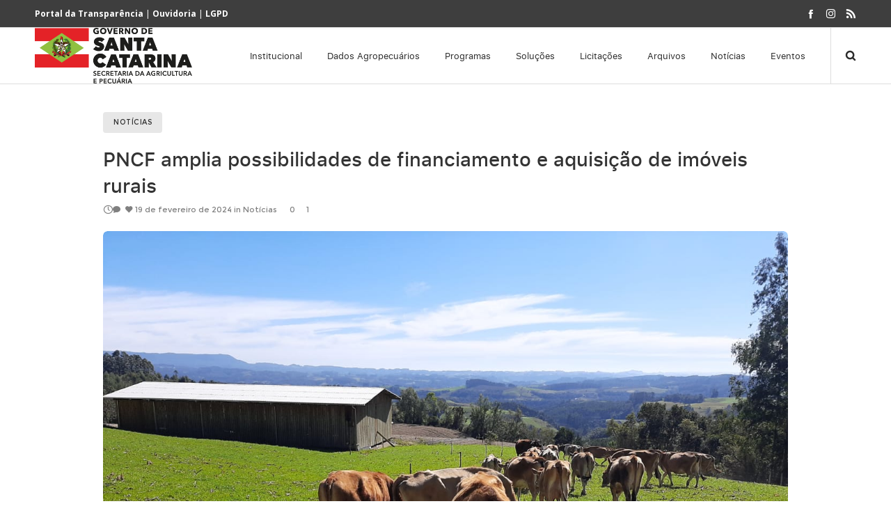

--- FILE ---
content_type: text/html; charset=UTF-8
request_url: https://www.agricultura.sc.gov.br/wp-admin/admin-ajax.php
body_size: 153
content:
{"URL":"https:\/\/www.agricultura.sc.gov.br\/pncf-amplia-possibilidades-de-financiamento-e-aquisicao-de-imoveis-rurais\/","Facebook":0,"Google":0,"TOTAL":0}

--- FILE ---
content_type: text/html; charset=UTF-8
request_url: https://www.agricultura.sc.gov.br/wp-admin/admin-ajax.php
body_size: 153
content:
{"URL":"https:\/\/www.agricultura.sc.gov.br\/pncf-amplia-possibilidades-de-financiamento-e-aquisicao-de-imoveis-rurais\/","Facebook":0,"Google":0,"TOTAL":0}